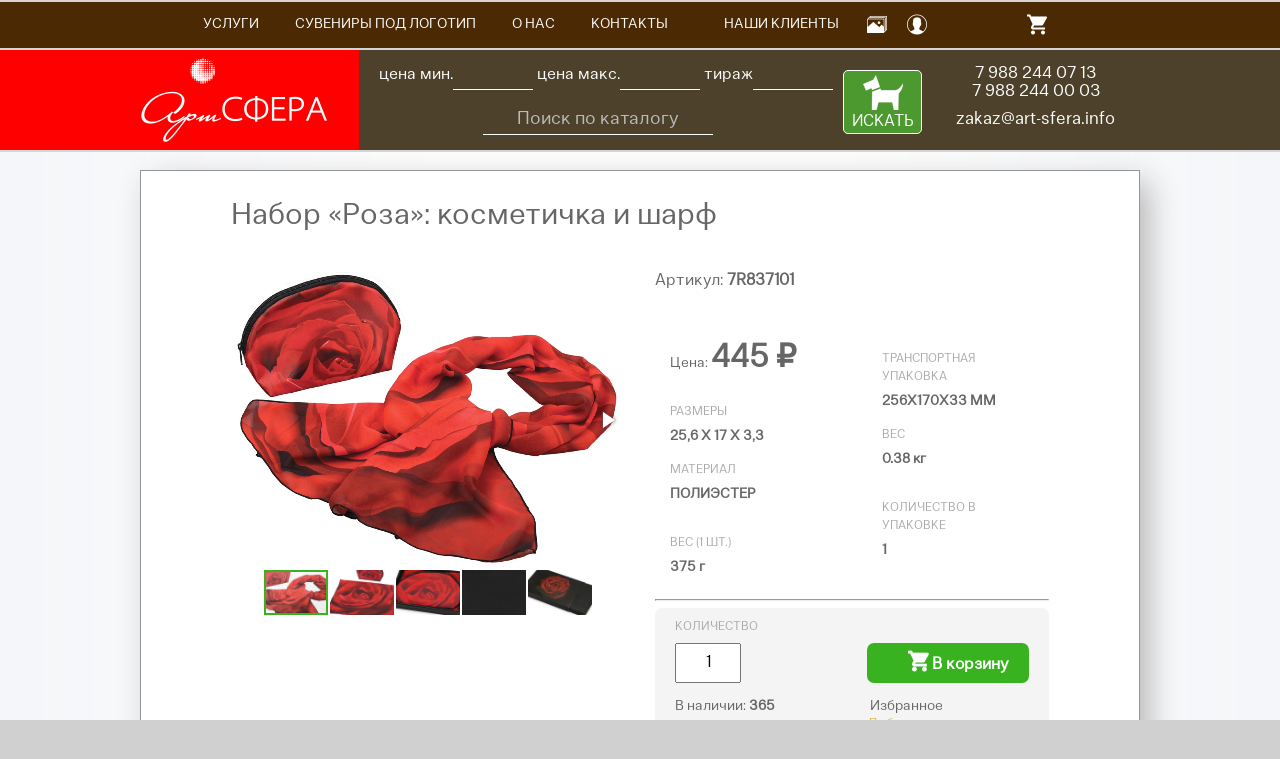

--- FILE ---
content_type: text/html; charset=UTF-8
request_url: https://art-sfera.info/suvenirnaya-produkciya/katalog7/zhenskie-aksessuari-3225/kosmetichki-3230/nabor-roza-kosmetichka-i-sharf/
body_size: 9268
content:
<!DOCTYPE html>
<html lang="ru" prefix="og: http://ogp.me/ns#">
<head>
    <link rel="preload" href="/assets/templates/site/styles/fonts/ClinicaPro-Regular.woff" as="font" type="font/woff2" crossorigin>
<!--link rel="preload" href="https://maxcdn.bootstrapcdn.com/font-awesome/4.7.0/fonts/fontawesome-webfont.woff2?v=4.7.0" as="font" type="font/woff2" crossorigin-->
<link rel="preload" href="/assets/templates/site/styles/flaticons/Flaticon.woff" as="font" type="font/woff2" crossorigin>
<link rel="preload" href="/assets/templates/site/scripts/flexslider/fonts/flexslider-icon.woff" as="font" type="font/woff2" crossorigin>
<title>Набор «Роза»: косметичка и шарф 7R837101 артикул</title>
<base href="https://art-sfera.info/" />
<link rel="canonical" href="https://art-sfera.info/suvenirnaya-produkciya/katalog7/zhenskie-aksessuari-3225/kosmetichki-3230/nabor-roza-kosmetichka-i-sharf/" />

<meta name="description" content="Рекламное агентство АРТ СФЕРА предлагает купить Набор «Роза»: косметичка и шарф 7R837101 под нанесение логотипа. Доставим заказ по Краснодару бесплатно. Доставка по Краснодарскому краю - транспортными компаниями.">


<meta http-equiv="Content-Language" content="ru" />
<meta http-equiv="Content-Type" content="text/html; charset=utf-8" />

<meta property="og:url" content="https://art-sfera.info/suvenirnaya-produkciya/katalog7/zhenskie-aksessuari-3225/kosmetichki-3230/nabor-roza-kosmetichka-i-sharf/">
<meta property="og:type" content="website">
<meta property="og:title" content="Набор «Роза»: косметичка и шарф">
<meta property="og:image" content="https://art-sfera.info//assets/images/products/77230/4298657c429b1d34.jpg">
<meta property="og:description" content="">
<meta property="og:site_name" content="АРТ СФЕРА">
<meta property="og:locale" content="ru_RU">

<meta name="twitter:card" content="summary">
<meta name="twitter:site" content="">
<meta name="twitter:title" content="Набор «Роза»: косметичка и шарф">
<meta name="twitter:description" content="">
<meta name="twitter:image" content="https://art-sfera.info//assets/images/products/77230/4298657c429b1d34.jpg">


<link rel="apple-touch-icon" sizes="180x180" href="/favicon/apple-touch-icon.png">
<link rel="icon" type="image/png" sizes="32x32" href="/favicon/favicon-32x32.png">
<link rel="icon" type="image/png" sizes="16x16" href="/favicon/favicon-16x16.png">
<link rel="manifest" href="/favicon/site.webmanifest">
<link rel="mask-icon" href="/favicon/safari-pinned-tab.svg" color="#ff0000">
<meta name="msapplication-TileColor" content="#ff0000">
<meta name="theme-color" content="#ffffff">



<meta name="robots" content="noyaca" />
<meta http-equiv="imagetoolbar" content="no" />
<meta name="yandex-verification" content="5acd699604ad3aa0" />
<meta name="google-site-verification" content="LSCL3QgTiyI78E-SZHKK6r_pL2gpmPCG0LUc_Urwk9k" />
<meta name="viewport" content="width=device-width, initial-scale=1">


    <link rel="stylesheet" href="assets/minifyx/css/styles_p86a8717191.css" type="text/css"/>
    <script src="assets/minifyx/js/scripts_pe5298b4c27.js"></script>
    

<link rel="stylesheet" href="/assets/templates/site/styles/layout.css?v=3" type="text/css" />
<link rel="stylesheet" href="/assets/templates/site/styles/flaticons/flaticon.css" type="text/css" />
<!--
<link rel="stylesheet" href="/assets/templates/site/styles/office.css?v=1.1" type="text/css" />
<link rel="stylesheet" href="/assets/templates/site/styles/flaticons/flaticon.css" type="text/css" />

<script type="text/javascript" src="/assets/templates/site/scripts/jquery.min.js"></script>
<script type="text/javascript" src="/assets/templates/site/scripts/jquery.maskedinput.min.js"></script>

<link rel="stylesheet" href="/assets/templates/site/scripts/flexslider/flexslider.css">
    <script type="text/javascript" src="/assets/templates/site/scripts/flexslider/jquery.flexslider-min.js"></script>
    <script type="text/javascript" src="/assets/templates/site/scripts/bootstrap.min.js"></script>
<script type="text/javascript" src="/assets/templates/site/scripts/office.js?v=0.3"></script>
-->
<!--link href="https://maxcdn.bootstrapcdn.com/font-awesome/4.7.0/css/font-awesome.min.css?display=swap" rel="stylesheet" integrity="sha384-wvfXpqpZZVQGK6TAh5PVlGOfQNHSoD2xbE+QkPxCAFlNEevoEH3Sl0sibVcOQVnN" crossorigin="anonymous"-->

    <link rel="stylesheet" href="/assets/templates/site/styles/grid12.css" type="text/css" />
<link rel="stylesheet" href="/assets/components/minishop2/css/web/default.css?v=8124027e82" type="text/css" />
<link rel="stylesheet" href="/assets/components/minishop2/css/web/lib/jquery.jgrowl.min.css" type="text/css" />
<script>miniShop2Config = {"close_all_message":"\u0437\u0430\u043a\u0440\u044b\u0442\u044c \u0432\u0441\u0435","cssUrl":"\/assets\/components\/minishop2\/css\/web\/","jsUrl":"\/assets\/components\/minishop2\/js\/web\/","actionUrl":"\/assets\/components\/minishop2\/action.php","ctx":"web","price_format":[3,"."," "],"price_format_no_zeros":true,"weight_format":[3,"."," "],"weight_format_no_zeros":true};</script>
<link rel="stylesheet" href="/assets/components/comparison/css/default.css" type="text/css" />
<link rel="stylesheet" href="/assets/components/msfavorites/css/default.min.css?v=84dd3f88" type="text/css" />
<script type="text/javascript">msFavoritesConfig={"actionUrl":"\/assets\/components\/msfavorites\/action.php","ctx":"web","version":"2.1.13-beta","options":null};</script>
<link rel="stylesheet" href="/assets/components/quickview/vendor/bootstrap-modal/css/bootstrap-modal.css" type="text/css" />
<link rel="stylesheet" href="/assets/components/quickview/vendor/bootstrap-dialog/css/bootstrap-dialog.min.css" type="text/css" />
<link rel="stylesheet" href="/assets/components/quickview/css/default.min.css?v=43e3e3ef" type="text/css" />
<script type="text/javascript">QuickViewConfig={"actionUrl":"\/assets\/components\/quickview\/action.php","ctx":"web","version":"2.2.2-beta"};</script>
</head>
<body id="top" class="itemd">
    <div class="wrapper header clearfix">
    <div class="header-inner">
        <div class="logo">
            <a href="https://art-sfera.info/"><img title="Рекламное агентство АРТ СФЕРА" src="/assets/templates/site/images/alogo.png" alt="Рекламное агентство АРТ-СФЕРА" /></a>
        </div>
        <div class="contacts hmw">
            <div class="header-right-c">
                <div class="row">
                    <div class="col-xs-9">
                        <form action="/poisk-po-katalogu/" method="get" class="fstyle">
                            <div class="hfil clearfix">
                                <label for="price_min">цена мин.</label><input type="text" name="price_min" value="" id="price_min">
                                <label for="price_max">цена макс.</label><input type="text" name="price_max" value="" id="price_max">
                                <label for="tiraj">тираж</label><input type="text" name="tiraj" value="" id="tiraj">
                            </div>
                            <div class="search-form">                    
                                <input type="text" name="query" value="" placeholder="Поиск по каталогу" autocomplete="off">
                                <div class="live-search"></div>
                            </div>
                            <div class="seachb"><button type="submit">ИСКАТЬ</button></div>
                        </form>
                    </div>
                    <div class="catalog_contacts pull-right">
                        <div class="text-center">
                            <div class="phonec"><a href="tel:7 988 244 07 13">7 988 244 07 13</a><br><a href="tel:7 988 244 00 03">7 988 244 00 03</a></div>
                            <div class="emailc"><a href="mailto:zakaz@art-sfera.info">zakaz@art-sfera.info</a></div>
                        </div>
                    </div>
                </div>
            </div>
        </div>
        <div class="clear"></div>
    </div>
</div>
    <div class="wrapper col2">
    <div id="topbar">
        <div class="mob-menu">
            <span></span>
            <span></span>
            <span></span>
        </div>
        <div id="topnav" style="width:910px;">
            <ul>
                <li class="first"><a href="/reklamnye-uslugi/" title="Услуги">Услуги</a></li><li class=""><a href="/suvenirnaya-produkciya/catalog/" title="Сувениры под логотип">Сувениры под логотип</a></li><li class=""><a href="/kompaniya/" title="О НАС">О НАС</a></li><li class=""><a href="/kontaktyi/" title="Контакты">Контакты</a></li><li class=" icon"><a href="/biznes-bloknot-casual-115-160-mm-oranzhevyj-tverdaya-oblozhka-rezinka-7-mm-blok-kletka725728-5r2120206/" title="Бизнес-блокнот "Casual", 115 ? 160 мм,  оранжевый, твердая обложка, резинка 7 мм, блок-клетка"><i class="fi fa ab899851-001c-11e3-960d-18a9053c0de9"></i></a></li><li class=""><a href="/klientyi/" title="Наши Клиенты">Наши Клиенты</a></li><li class=" icon"><a href="/foto-rabot/" title="Фото некоторых исполненных проектов"><i class="fi fa flaticon-gallery"></i></a></li><li class=" icon"><a href="/lichnyi-kabinet/" title="Личный кабинет"><i class="fi fa flaticon-profile"></i></a></li><li class=" icon"><a href="/izbrannoe/" title="Избранное"><i class="fi fa fa-heart"></i><strong class="msfavorites-total" data-data-list="default">0</strong></a></li><li class=" icon"><a href="/bokaly-dlya-shampanskogo-asti-2sht-d7sm-n285sm-steklo-poserebrennyj-metall-lakovoe-pokryt11001103-5r21301/" title="Бокалы для шампанского "Asti" (2шт), D=7см, Н=28,5см, стекло, посеребренный металл, лаковое покрыт"><i class="fi fa e50c38d8-0572-11e3-960d-18a9053c0de9"></i></a></li><li class=" icon"><a href="/termokruzhka-dorozhnaya-s-kryshkoj-xit-450-ml-krasnyj-metall-lazernaya-gravirovka90059008-5r350808/" title="Термокружка дорожная с крышкой "Хит", 450 мл, красный, металл, лазерная гравировка"><i class="fi fa 077a524d-a0ec-11e2-914d-18a9053c0de9"></i></a></li><li class="last icon"><a href="/usb-flash-karta-clip-16gbbelaya38x12x05smplastik1107511077-5r19304-16gb01/" title="USB flash-карта "Clip" (16Гб),белая,3,8х1,2х0,5см,пластик"><i class="fi fa f12c62b3-0d3b-11e2-a985-18a9053c0de9"></i></a></li>
                <li class="icon">
    <div id="msMiniCart" class="">
        
        <div class="empty manager"><a href="/korzina/"><i class="fi flaticon-shopping-cart"></i></a></div>
        <div class="not_empty">
            <a href="/korzina/"><i class="fi fa flaticon-shopping-cart"></i></a>
            <strong class="ms2_total_count"></strong>
        </div>
    </div>
</li>
            </ul>
        </div>
        <br class="clear" />
    </div>
</div>
<div class="colpad"></div>
<a class="msfavorites" data-data-id="0" data-click data-data-list="default" style="display:none;"></a>
    <div class="wrapper col4">  
        <div class="container">
            <div id="content">
                
                <div class="product" id="msProduct">
                    <h1>Набор «Роза»: косметичка и шарф</h1>
                    <div class="row">
                        <div class="col-xs-6">
                            
                            <div id="msGallery">
            <div class="fotosave"><a href="#" class="ftdownload pull-right" target="_blank" title="Скачать изображение"><i class="fa fa-2x fa-download"></i></a></div>
        <div class="fotorama"
             data-nav="thumbs"
             data-thumbheight="45"
             data-allowfullscreen="true"
             data-swipe="true"
             data-click="false"
             data-autoplay="false">
                            <a href="/assets/images/products/77230/4298657c429b1d34.jpg" target="_blank">
                    <img src="/assets/images/products/77230/small/4298657c429b1d34.jpg" alt="" title="">
                </a>
                            <a href="/assets/images/products/77230/dffbae270a25aeb5.jpg" target="_blank">
                    <img src="/assets/images/products/77230/small/dffbae270a25aeb5.jpg" alt="" title="">
                </a>
                            <a href="/assets/images/products/77230/2bc5ea54098bbaf1.jpg" target="_blank">
                    <img src="/assets/images/products/77230/small/2bc5ea54098bbaf1.jpg" alt="" title="">
                </a>
                            <a href="/assets/images/products/77230/f3765d2db2e7de43.jpg" target="_blank">
                    <img src="/assets/images/products/77230/small/f3765d2db2e7de43.jpg" alt="" title="">
                </a>
                            <a href="/assets/images/products/77230/cb1b77cf1ed977de.jpg" target="_blank">
                    <img src="/assets/images/products/77230/small/cb1b77cf1ed977de.jpg" alt="" title="">
                </a>
                    </div>
    </div>
                        </div>
                        <div class="col-xs-6">
                            <form class="form-horizontal ms2_form" method="post">
                                <input type="hidden" name="id" value="77230"/>
                                <div class="row">
                                    <div class="col-xs-6">
                                        <div class="form-group article">
                                            <label class="control-label">Артикул: <strong>7R837101</strong></label>
                                        </div>
                                        <div class="form-group price-row pt-60">
                                            <div class="col-xs-12 pb-30">
                                                Цена:
                                                <span class="price">
                                                    <span class="size_price">445</span> ₽
                                                </span>
                                            </div>
                                        </div>
                                        <div class="product-chars col-xs-12">
                                                <label>Размеры</label>
    <div class="val">            25,6 х 17 х 3,3                    </div>

                                        </div>
                                        <div class="product-chars col-xs-12">
                                                <label>Материал</label>
    <div class="val">
                    полиэстер                    </div>

                                        </div>
                                        <div class="product-chars col-xs-12">
                                            
                                        </div>
                                        <div class="product-chars col-xs-12">
                                                <label>Вес (1 шт.)</label>
    <div class="val">            375                <small>г</small>    </div>

                                        </div>
                                    </div>
                                    <div class="col-xs-6">
                                        <div class="form-group brand">
                                            &nbsp;
                                        </div>
                                        <div class="product-chars col-xs-12 pt-60">
                                                <label>Транспортная упаковка</label>
    <div class="val">
                    256x170x33 мм                    </div>

                                        </div>
                                        <div class="product-chars col-xs-12">
                                                <label>Вес</label>
    <div class="val">
                    0.38                <small>кг</small>    </div>

                                        </div>
                                        <div class="product-chars col-xs-12">
                                            
                                        </div>
                                        <div class="product-chars col-xs-12">
                                                <label>Количество в упаковке</label>
    <div class="val">
                    1                    </div>

                                        </div>
                                    </div>
                                </div>
                                <hr>
                                <div class="orderline">
                                    <div class="row">
                                                
                                        <div class="col-xs-3">
                                            <div class="product-chars">
                                                <label>Количество</label>
                                                <div class="val">
                                                    <input type="text" name="count" id="product_price" class="form-control" value="1" placeholder="1" />
                                                </div>
                                            </div>
                                        </div>
                                        <div class="col-xs-6 pull-right">
                                            <div class="product-chars">
                                                <label>&nbsp;</label>
                                                <div class="val">
                                                    <button type="submit" class="btn btn-default" name="ms2_action" value="cart/add">
                                                        <i class="fi flaticon-shopping-cart"></i> В корзину
                                                    </button>
                                                </div>
                                            </div>
                                        </div>
                                    </div>
                                    <div class="row">
                                        <div class="col-xs-6 inv">В наличии: <span class="size_count">365</span></div>
                                        <div class="col-xs-6">
                                            <a class="msfavorites" data-click data-data-id="77230" data-data-list="default"><i class="fa fa-heart"></i> Избранное</a>
                                            <div class="comparison comparison-default" data-id="77230" data-list="default">
	<a href="#" class="comparison-add comparison-link" data-text="Обновляю список...">Добавить к сравнению</a>
	<a href="#" class="comparison-remove comparison-link" data-text="Обновляю список...">Убрать из сравнения</a>
	<a href="#" class="comparison-go">Сравнить</a>
	<span class="comparison-total">0</span>
</div>
                                        </div>
                                    </div>
                                </div>
                                <div class="product-chars prints col-xs-12 pt-30">
                                            <label>Виды нанесения логотипа</label>
        <div class="val">
                                                <div class="val-in">Термотрансфер</div>                                    <div class="val-in">Шильд спектрум</div>                                    </div>

                                </div>
                            </form>
                        </div>
                    </div>
                    
                    <div class="product-content pt-60">
                        Изысканный подарочный набор для стильной женщины. Косметичка и шарф с цветочным принтом, выполненные в едином стиле, станут отличным дополнением к образу. Настоящий вкус проявляется в деталях.
                    </div>
                </div>
            </div>
        </div>
    </div>
    <div class="wrapper">
    <div class="related-wrap">
        <h3 class="looked-title">Похожие товары</h3>
        <div class="catalog_inner">
            <div class="related_items_slider">
                <ul class="slides">
                    <li class="ms2_product item">
    <div class="product_item clearfix">
                <div class="cimg">
            <a href="suvenirnaya-produkciya/katalog7/zhenskie-aksessuari-3225/kosmetichki-3230/kosmetichka-iz-ehko-kozhi-enio-temno-sinij/" target="_blank">                <img src="/assets/images/products/152271/small/7516f30f52726946.jpg" alt="Косметичка из эко-кожи "Enio", темно-синий" title="Косметичка из эко-кожи "Enio", темно-синий" width="190px" height="190px"/>
                        </a>
        </div>
        <div class="cdata">
            <form method="post" class="ms2_form">
                <div class="col-xs-12 item_name"><a href="/suvenirnaya-produkciya/katalog7/zhenskie-aksessuari-3225/kosmetichki-3230/kosmetichka-iz-ehko-kozhi-enio-temno-sinij/">Косметичка из эко-кожи "Enio", темно-синий</a></div>
                <div class="col-xs-5">
                    <span class="price">
                        586.94 ₽.
                    </span>
                    <div class="quantity">                        2268 шт.
</div>
                </div>
                <div class="col-xs-7">
                    <button type="submit" class="btn btn-default" name="ms2_action" value="cart/add">
                        <i class="fi flaticon-shopping-cart"></i> В корзину
                    </button>
                    <input type="hidden" name="id" value="152271">
                    <input type="hidden" name="count" value="1">
                    <input type="hidden" name="options" value="[]">
                </div>
            </form>
        </div>
    </div>
</li>
<li class="ms2_product item">
    <div class="product_item clearfix">
                <div class="cimg">
            <a href="suvenirnaya-produkciya/katalog7/zhenskie-aksessuari-3225/kosmetichki-3230/eko-kosmetichka-sierra-bezhevyj/" target="_blank">                <img src="/assets/images/products/160167/small/668efce109145790.jpg" alt="Эко-косметичка SIERRA, бежевый" title="Эко-косметичка SIERRA, бежевый" width="190px" height="190px"/>
                        </a>
        </div>
        <div class="cdata">
            <form method="post" class="ms2_form">
                <div class="col-xs-12 item_name"><a href="/suvenirnaya-produkciya/katalog7/zhenskie-aksessuari-3225/kosmetichki-3230/eko-kosmetichka-sierra-bezhevyj/">Эко-косметичка SIERRA, бежевый</a></div>
                <div class="col-xs-5">
                    <span class="price">
                        314.16 ₽.
                    </span>
                    <div class="quantity">                        37 шт.
</div>
                </div>
                <div class="col-xs-7">
                    <button type="submit" class="btn btn-default" name="ms2_action" value="cart/add">
                        <i class="fi flaticon-shopping-cart"></i> В корзину
                    </button>
                    <input type="hidden" name="id" value="160167">
                    <input type="hidden" name="count" value="1">
                    <input type="hidden" name="options" value="[]">
                </div>
            </form>
        </div>
    </div>
</li>
<li class="ms2_product item">
    <div class="product_item clearfix">
                <div class="cimg">
            <a href="suvenirnaya-produkciya/katalog7/zhenskie-aksessuari-3225/kosmetichki-3230/kosmetichka-zajczy.-varvara/" target="_blank">                <img src="/assets/images/products/145539/small/d96ab314b7c5835c.jpg" alt="Косметичка «Зайцы». Varvara" title="Косметичка «Зайцы». Varvara" width="190px" height="190px"/>
                        </a>
        </div>
        <div class="cdata">
            <form method="post" class="ms2_form">
                <div class="col-xs-12 item_name"><a href="/suvenirnaya-produkciya/katalog7/zhenskie-aksessuari-3225/kosmetichki-3230/kosmetichka-zajczy.-varvara/">Косметичка «Зайцы». Varvara</a></div>
                <div class="col-xs-5">
                    <span class="price">
                        4 765.63 ₽.
                    </span>
                    <div class="quantity">                        4 шт.
</div>
                </div>
                <div class="col-xs-7">
                    <button type="submit" class="btn btn-default" name="ms2_action" value="cart/add">
                        <i class="fi flaticon-shopping-cart"></i> В корзину
                    </button>
                    <input type="hidden" name="id" value="145539">
                    <input type="hidden" name="count" value="1">
                    <input type="hidden" name="options" value="[]">
                </div>
            </form>
        </div>
    </div>
</li>
<li class="ms2_product item">
    <div class="product_item clearfix">
                <div class="cimg">
            <a href="suvenirnaya-produkciya/katalog7/zhenskie-aksessuari-3225/kosmetichki-3230/kosmetichka-iz-rpet-fetra-s-ruchkoj-felt-seryj-s-krasnym/" target="_blank">                <img src="/assets/images/products/159028/small/a5f7c299929512cd.jpg" alt="Косметичка из РПЕТ фетра с ручкой "Felt", серый с красным" title="Косметичка из РПЕТ фетра с ручкой "Felt", серый с красным" width="190px" height="190px"/>
                        </a>
        </div>
        <div class="cdata">
            <form method="post" class="ms2_form">
                <div class="col-xs-12 item_name"><a href="/suvenirnaya-produkciya/katalog7/zhenskie-aksessuari-3225/kosmetichki-3230/kosmetichka-iz-rpet-fetra-s-ruchkoj-felt-seryj-s-krasnym/">Косметичка из РПЕТ фетра с ручкой "Felt", серый с красным</a></div>
                <div class="col-xs-5">
                    <span class="price">
                        673.66 ₽.
                    </span>
                    <div class="quantity">                        1639 шт.
</div>
                </div>
                <div class="col-xs-7">
                    <button type="submit" class="btn btn-default" name="ms2_action" value="cart/add">
                        <i class="fi flaticon-shopping-cart"></i> В корзину
                    </button>
                    <input type="hidden" name="id" value="159028">
                    <input type="hidden" name="count" value="1">
                    <input type="hidden" name="options" value="[]">
                </div>
            </form>
        </div>
    </div>
</li>
<li class="ms2_product item">
    <div class="product_item clearfix">
                <div class="cimg">
            <a href="suvenirnaya-produkciya/katalog7/zhenskie-aksessuari-3225/kosmetichki-3230/nabor-czvety-kosmetichka-i-sharf/" target="_blank">                <img src="/assets/images/products/77232/small/636357abcf579100.jpg" alt="Набор «Цветы»: косметичка и шарф" title="Набор «Цветы»: косметичка и шарф" width="190px" height="190px"/>
                        </a>
        </div>
        <div class="cdata">
            <form method="post" class="ms2_form">
                <div class="col-xs-12 item_name"><a href="/suvenirnaya-produkciya/katalog7/zhenskie-aksessuari-3225/kosmetichki-3230/nabor-czvety-kosmetichka-i-sharf/">Набор «Цветы»: косметичка и шарф</a></div>
                <div class="col-xs-5">
                    <span class="price">
                        682 ₽.
                    </span>
                    <div class="quantity">                        147 шт.
</div>
                </div>
                <div class="col-xs-7">
                    <button type="submit" class="btn btn-default" name="ms2_action" value="cart/add">
                        <i class="fi flaticon-shopping-cart"></i> В корзину
                    </button>
                    <input type="hidden" name="id" value="77232">
                    <input type="hidden" name="count" value="1">
                    <input type="hidden" name="options" value="[]">
                </div>
            </form>
        </div>
    </div>
</li>
<li class="ms2_product item">
    <div class="product_item clearfix">
                <div class="cimg">
            <a href="suvenirnaya-produkciya/katalog7/zhenskie-aksessuari-3225/kosmetichki-3230/margot.-kosmetichka-dlya-lichnoj-gigieny-belyj/" target="_blank">                <img src="/assets/images/products/160879/small/0d7b17060b22ef53.jpg" alt="MARGOT. Косметичка для личной гигиены, белый" title="MARGOT. Косметичка для личной гигиены, белый" width="190px" height="190px"/>
                        </a>
        </div>
        <div class="cdata">
            <form method="post" class="ms2_form">
                <div class="col-xs-12 item_name"><a href="/suvenirnaya-produkciya/katalog7/zhenskie-aksessuari-3225/kosmetichki-3230/margot.-kosmetichka-dlya-lichnoj-gigieny-belyj/">MARGOT. Косметичка для личной гигиены, белый</a></div>
                <div class="col-xs-5">
                    <span class="price">
                        254 ₽.
                    </span>
                    <div class="quantity">                        1 шт.
</div>
                </div>
                <div class="col-xs-7">
                    <button type="submit" class="btn btn-default" name="ms2_action" value="cart/add">
                        <i class="fi flaticon-shopping-cart"></i> В корзину
                    </button>
                    <input type="hidden" name="id" value="160879">
                    <input type="hidden" name="count" value="1">
                    <input type="hidden" name="options" value="[]">
                </div>
            </form>
        </div>
    </div>
</li>
<li class="ms2_product item">
    <div class="product_item clearfix">
                <div class="cimg">
            <a href="suvenirnaya-produkciya/katalog7/dlya-puteshestvii-3140/aksessuari-dlya-puteshestvii-3158/nesesseri-3161/kosmetichka-transit-belyj/" target="_blank">                <img src="/assets/images/products/139638/small/c5e3d4ed1f39213b.jpg" alt="Косметичка "Transit", белый" title="Косметичка "Transit", белый" width="190px" height="190px"/>
                        </a>
        </div>
        <div class="cdata">
            <form method="post" class="ms2_form">
                <div class="col-xs-12 item_name"><a href="/suvenirnaya-produkciya/katalog7/dlya-puteshestvii-3140/aksessuari-dlya-puteshestvii-3158/nesesseri-3161/kosmetichka-transit-belyj/">Косметичка "Transit", белый</a></div>
                <div class="col-xs-5">
                    <span class="price">
                        556.86 ₽.
                    </span>
                    <div class="quantity">                        3775 шт.
</div>
                </div>
                <div class="col-xs-7">
                    <button type="submit" class="btn btn-default" name="ms2_action" value="cart/add">
                        <i class="fi flaticon-shopping-cart"></i> В корзину
                    </button>
                    <input type="hidden" name="id" value="139638">
                    <input type="hidden" name="count" value="1">
                    <input type="hidden" name="options" value="[]">
                </div>
            </form>
        </div>
    </div>
</li>
<li class="ms2_product item">
    <div class="product_item clearfix">
                <div class="cimg">
            <a href="suvenirnaya-produkciya/katalog7/zhenskie-aksessuari-3225/kosmetichki-3230/kosmetichkadvuxczvetnaya-triviumseryjchernyj/" target="_blank">                <img src="/assets/images/products/114188/small/9420473f394a1d80.jpg" alt="Косметичка двухцветная Trivium, серый/черный" title="Косметичка двухцветная Trivium, серый/черный" width="190px" height="190px"/>
                        </a>
        </div>
        <div class="cdata">
            <form method="post" class="ms2_form">
                <div class="col-xs-12 item_name"><a href="/suvenirnaya-produkciya/katalog7/zhenskie-aksessuari-3225/kosmetichki-3230/kosmetichkadvuxczvetnaya-triviumseryjchernyj/">Косметичка двухцветная Trivium, серый/черный</a></div>
                <div class="col-xs-5">
                    <span class="price">
                        286 ₽.
                    </span>
                    <div class="quantity">                        2001 шт.
</div>
                </div>
                <div class="col-xs-7">
                    <button type="submit" class="btn btn-default" name="ms2_action" value="cart/add">
                        <i class="fi flaticon-shopping-cart"></i> В корзину
                    </button>
                    <input type="hidden" name="id" value="114188">
                    <input type="hidden" name="count" value="1">
                    <input type="hidden" name="options" value="[]">
                </div>
            </form>
        </div>
    </div>
</li>
<li class="ms2_product item">
    <div class="product_item clearfix">
                <div class="cimg">
            <a href="suvenirnaya-produkciya/katalog7/zhenskie-aksessuari-3225/kosmetichki-3230/kosmetichka-iz-poliehstera-300d-s-podkladkoj-amalia-bezhevyj/" target="_blank">                <img src="/assets/images/products/159026/small/80fdeb15baf4ee78.jpg" alt="Косметичка из полиэстера 300D с подкладкой "Amalia", бежевый" title="Косметичка из полиэстера 300D с подкладкой "Amalia", бежевый" width="190px" height="190px"/>
                        </a>
        </div>
        <div class="cdata">
            <form method="post" class="ms2_form">
                <div class="col-xs-12 item_name"><a href="/suvenirnaya-produkciya/katalog7/zhenskie-aksessuari-3225/kosmetichki-3230/kosmetichka-iz-poliehstera-300d-s-podkladkoj-amalia-bezhevyj/">Косметичка из полиэстера 300D с подкладкой "Amalia", бежевый</a></div>
                <div class="col-xs-5">
                    <span class="price">
                        250 ₽.
                    </span>
                    <div class="quantity">                        1691 шт.
</div>
                </div>
                <div class="col-xs-7">
                    <button type="submit" class="btn btn-default" name="ms2_action" value="cart/add">
                        <i class="fi flaticon-shopping-cart"></i> В корзину
                    </button>
                    <input type="hidden" name="id" value="159026">
                    <input type="hidden" name="count" value="1">
                    <input type="hidden" name="options" value="[]">
                </div>
            </form>
        </div>
    </div>
</li>
<li class="ms2_product item">
    <div class="product_item clearfix">
                <div class="cimg">
            <a href="suvenirnaya-produkciya/katalog7/zhenskie-aksessuari-3225/kosmetichki-3230/kosmetichkadvuxczvetnaya-triviumseryjbordovyj/" target="_blank">                <img src="/assets/images/products/131459/small/e0032bbe0f725e85.jpg" alt="Косметичка двухцветная Trivium, серый/бордовый" title="Косметичка двухцветная Trivium, серый/бордовый" width="190px" height="190px"/>
                        </a>
        </div>
        <div class="cdata">
            <form method="post" class="ms2_form">
                <div class="col-xs-12 item_name"><a href="/suvenirnaya-produkciya/katalog7/zhenskie-aksessuari-3225/kosmetichki-3230/kosmetichkadvuxczvetnaya-triviumseryjbordovyj/">Косметичка двухцветная Trivium, серый/бордовый</a></div>
                <div class="col-xs-5">
                    <span class="price">
                        185 ₽.
                    </span>
                    <div class="quantity">                        1435 шт.
</div>
                </div>
                <div class="col-xs-7">
                    <button type="submit" class="btn btn-default" name="ms2_action" value="cart/add">
                        <i class="fi flaticon-shopping-cart"></i> В корзину
                    </button>
                    <input type="hidden" name="id" value="131459">
                    <input type="hidden" name="count" value="1">
                    <input type="hidden" name="options" value="[]">
                </div>
            </form>
        </div>
    </div>
</li>

                </ul>
            </div>
        </div>
        <div class="clearfix"></div>
    </div>
</div>
    
    

<div class="wrapper col5">
    <div class="footer-inner">
        <div class="footer clearfix">
            <div class="footer_block_1">
                <div class="footer_block_caption_1">Способы брендирования </div>
                <div class='footer_block_2'>
<div><a href="nanesenie-logotipa/czifrovaya-pechat/">Цифровая печать</a></div><div><a href="nanesenie-logotipa/pryamaya-pechat-na-tkani/">Прямая печать на ткани</a></div><div><a href="nanesenie-logotipa/vyazanie/">Вязание</a></div><div><a href="nanesenie-logotipa/uf-pechat/">УФ-печать</a></div><div><a href="nanesenie-logotipa/nadglazurnaya-dekol/">Надглазурная деколь</a></div><div><a href="nanesenie-logotipa/lazernaya-gravirovka/">Лазерная гравировка</a></div></div>
<div class='footer_block_2'><div><a href="nanesenie-logotipa/tisnenie/">Тиснение</a></div><div><a href="nanesenie-logotipa/shelkografiya/">Шелкография</a></div><div><a href="nanesenie-logotipa/shelkotransfer/">Шелкотрансфер</a></div><div><a href="nanesenie-logotipa/fleks/">Флекс</a></div><div><a href="nanesenie-logotipa/vyshivka/">Вышивка</a></div><div><a href="nanesenie-logotipa/tampopechat/">Тампопечать</a></div>
</div>
            </div>
            <div class="footer_block_3">
                <div class="footer_block_caption_3">Условия работы</div>
                <div><a href="usloviya-raboty/usloviya-dostavki-zakaza/">Условия доставки заказа</a></div>
<div><a href="usloviya-raboty/dogovor-reklamnogo-obsluzhivaniya/">Договор рекламного обслуживания</a></div>
<div><a href="usloviya-raboty/dogovor-na-razovuyu-rabotu/">Договор на разовую работу</a></div>
<div><a href="usloviya-raboty/dogovor-oferta/">Договор-оферта АРТ СФЕРА</a></div>
<div><a href="usloviya-raboty/vozvrat-zamena-tovara/">Возврат-замена товара</a></div>
<div><a href="usloviya-raboty/pravila-polzovaniya-lichnym-kabinetom/">Правила работы в личном кабинете ГК АРТ СФЕРА</a></div>
<div><a href="usloviya-raboty/pravila-oplaty-i-bezopasnost-platezhej-konfidenczialnost-informaczii/">Правила оплаты картой</a></div>
            </div>
            <div class="footer_block_4">
                <div class="footer_block_caption_4">Мы в сети</div>
                <div class="footer_block_2">
                    <a href="http://vk.com/public84768019" title="Группа АРТ СФЕРА ВКОНТАКТЕ" target="_blank"><i class="social flaticon-vk"></i> ВКонтакте</a>
                    <a href="https://twitter.com/ArtSferaRA" title="Твиттер АРТ СФЕРА" target="_blank"><i class="social flaticon-twitter"></i> Twitter</a>
                    <a href="https://www.facebook.com/pages/%D0%90%D0%A0%D0%A2-%D0%A1%D0%A4%D0%95%D0%A0%D0%90-%D0%A0%D0%B5%D0%BA%D0%BB%D0%B0%D0%BC%D0%BD%D0%BE%D0%B5-%D0%B0%D0%B3%D0%B5%D0%BD%D1%82%D1%81%D1%82%D0%B2%D0%BE/1522924487956856?fref=ts" title="Наша группа в Фейсбук" target="_blank"><i class="social flaticon-facebook"></i> Facebook</a>
                </div>
                <div class="footer_block_2">
                    <a href="https://www.instagram.com/art_sfera_ra/" title="Мы в Instagram" target="_blank"><i class="social flaticon-instagram"></i> Instagram</a>
                    <a href="https://www.ok.ru/profile/582890639901" title="Мы в ОДНОКЛАССНИКАХ" target="_blank"><i class="social flaticon-opera"></i> Одноклассники</a>
                    <a href="https://plus.google.com/u/2/111682812563540197116/posts" title="АРТ СФЕРА в Гугл Плюс" target="_blank"><i class="social flaticon-google-plus"></i> Google+</a>
                </div>
                <div class="address clearfix">
                    <div class="footer_block_caption_4">Адрес</div>
                    г. Краснодар, ул. Путевая 5/4<br />
т.: 8 861 244 07 13, 8 988 244-07-13
                </div>
            </div>
        </div>
    </div>
</div>  
<div class="wrapper col6">
    <!-- Yandex.Metrika counter -->
<script type="text/javascript" >
   (function(m,e,t,r,i,k,a){m[i]=m[i]||function(){(m[i].a=m[i].a||[]).push(arguments)};
   m[i].l=1*new Date();
   for (var j = 0; j < document.scripts.length; j++) {if (document.scripts[j].src === r) { return; }}
   k=e.createElement(t),a=e.getElementsByTagName(t)[0],k.async=1,k.src=r,a.parentNode.insertBefore(k,a)})
   (window, document, "script", "https://mc.yandex.ru/metrika/tag.js", "ym");

   ym(14649211, "init", {
        clickmap:true,
        trackLinks:true,
        accurateTrackBounce:true,
        webvisor:true
   });
</script>
<noscript><div><img src="https://mc.yandex.ru/watch/14649211" style="position:absolute; left:-9999px;" alt="" /></div></noscript>
<!-- /Yandex.Metrika counter -->

    <div id="copyright">
        <p class="fl_left">Copyright © 1998-2025 Агентство комплексных решений АРТ СФЕРА. телефон: 7 988 244 07 13</p>
        <br class="clear" />
        <div id="count">
             <!-- begin of Top100 code -->
<!--script id="top100Counter" type="text/javascript" src="//counter.rambler.ru/top100.jcn?2751543"></script-->
<noscript>
<a href="http://top100.rambler.ru/navi/2751543/">
<img src="//counter.rambler.ru/top100.cnt?2751543" alt="Rambler's Top100" border="0" width="88px" height="31px"/>
</a>
</noscript>
<!-- end of Top100 code -->
            <!--LiveInternet counter--><script type="text/javascript"><!--
document.write("<a href='http://www.liveinternet.ru/click' "+
"target=_blank><img src='//counter.yadro.ru/hit?t44.1;r"+
escape(document.referrer)+((typeof(screen)=="undefined")?"":
";s"+screen.width+"*"+screen.height+"*"+(screen.colorDepth?
screen.colorDepth:screen.pixelDepth))+";u"+escape(document.URL)+
";"+Math.random()+
"' alt='' title='LiveInternet' "+
"border='0' width='31' height='31'><\/a>")
//--></script>
<!--/LiveInternet-->
            <script>
  (function(i,s,o,g,r,a,m){i['GoogleAnalyticsObject']=r;i[r]=i[r]||function(){
  (i[r].q=i[r].q||[]).push(arguments)},i[r].l=1*new Date();a=s.createElement(o),
  m=s.getElementsByTagName(o)[0];a.async=1;a.src=g;m.parentNode.insertBefore(a,m)
  })(window,document,'script','//www.google-analytics.com/analytics.js','ga');

  ga('create', 'UA-28645290-1', 'auto');
  ga('send', 'pageview');
</script>
        </div>
    </div>
</div>



<div class='scrolltop'>
    <div class='scroll icon'><img src="/media/images/angle-up-solid.svg" width="20"/></div>
</div>
<script>
    
    jQuery(".scroll").click(function(){jQuery("html,body").animate({scrollTop:0},"1000");return false});</script>


    
<script src="/assets/components/sweetalert2/js/sweetalert2.all.min.js"></script>
<script src="/assets/components/sweetalert2/js/default.min.js"></script>
<script>document.addEventListener('DOMContentLoaded', function(){ SweetAlert2.initialize({"position":"top-end","timer":3000,"showConfirmButton":false,"toast":true,"width":"19rem"},{"ajaxform":true,"minishop2":true,"office":true,"msoneclick":true}) })</script>
<script src="/assets/components/sharecart/js/web/custom.sharecart.js"></script>
<script src="/assets/components/minishop2/js/web/art.js?v=8124027e82"></script>
<script src="/assets/components/minishop2/js/web/lib/jquery.jgrowl.min.js"></script>
<script src="/assets/components/minishop2/js/web/message_settings.js"></script>
	<script type="text/javascript">
		if(typeof jQuery == "undefined") {
			document.write("<script src=\"/assets/components/comparison/js/lib/jquery.min.js\" type=\"text/javascript\"><\/script>");
		}
	</script>

<script src="/assets/components/comparison/js/default.js"></script>
<script type="text/javascript">document.addEventListener("DOMContentLoaded", function(){ Comparison.add.initialize(".comparison-default", {minItems:1});});</script>
<script src="/assets/components/msfavorites/js/art.js?v=84dd3f88"></script>
<script src="/assets/components/quickview/vendor/bootstrap-modal/js/bootstrap-modal.js"></script>
<script src="/assets/components/quickview/vendor/bootstrap-dialog/js/bootstrap-dialog.min.js"></script>
<script src="/assets/components/quickview/js/default.min.js?v=43e3e3ef"></script>
</body>
</html>

--- FILE ---
content_type: text/css
request_url: https://art-sfera.info/assets/minifyx/css/styles_p86a8717191.css
body_size: 3049
content:
.office{font-family:'Conv_ClinicaPro-Regular',sans-serif}
.office .row .col-md-6{width:40%;float:left}
.office .row:after{display:table;clear:both;content:''}
.office form input[type="text"],.office form textarea,.office form input[type="password"],.office form input[type="email"]{width:90%;padding:5px 10px;font-size:16px;border:none;border-bottom:2px solid #455260;background:none;font-family:'Conv_ClinicaPro-Regular',sans-serif}
.office form input[type="text"]:focus,.office form textarea:focus,.office form input[type="password"]:focus,.office form input[type="email"]:focus{border-bottom:2px solid #649b04;outline:none}
.office form .input-error{border-bottom:2px solid #e80d0d !important;outline:none}
.office form textarea{min-height:100px}
.office label{font-size:14px}
.office .help-block{padding:0;margin:0}
.office .form-group{padding:0 0 15px 0}
.office button{border:1px solid #fff;background:#fe9900;padding:5px 30px !important;color:#fff;font-size:18px !important;border-radius:0 !important;font-weight:normal !important}
.office .office-auth-register-wrapper{float:right !important;background:none;border:0;box-shadow:none;-webkit-box-shadow:none}
.office .regtype{font-size:16px}
.office .regtype input{margin-left:15px}
.office .form-group{position:relative}
.office .form-group .red{position:absolute;top:6px;left:-15px;font-size:22px;color:darkred}
.office .iorg{display:none}
.islogin .flaticon-profile{color:#649b04}
.islogin .ic61.active a{background:none !important}.account-actions{float:right}
.account-actions .acbutton{float:left;margin-left:30px;font-size:20px}
.pull-left{float:left}
.acl1{width:680px;float:left;display:block}
.acbutton{font-size:16px;margin-top:5px}
.acbutton a{color:#080806}
#office-profile-form .form-group{padding-bottom:30px}
#office-profile-form .help-block.message{color:#e31e25}.wrapper .acl1 h1{font-size:24px;color:#1b1b19}
.wrapper .acl1 h1 span{color:#F90}
.wrapper .acl1 h1{margin-bottom:30px}
.wrapper .acl1 h3{font-size:18px;font-weight:bold}
.wrapper .acl1 h4{font-size:15px;font-weight:bold;margin-bottom:0}
.wrapper .acl1 h1,.wrapper .acl1 h2,.wrapper .acl1 h3,.wrapper .acl1 h4{color:#080806}
.w100{width:100%}.acl1 ul{padding:0;margin:0 0 20px 0}
.acl1 li{list-style:none;margin:12px 0;padding:0;font-size:16px}
.acl1 li a{color:#666;text-decoration:none}
.acl1 li a:hover{color:#f90;text-decoration:none}
.lcolor{color:#f90}
.wrapper .acl1 .manager{font-size:16px}.acl1 .smlink{font-size:11px}
.acl1 .biglink{font-size:16px}
.acl1 .bglink{display:block;color:#fff;padding:3px;text-transform:uppercase;background:#f90;width:100px;margin-top:5px;border:1px solid #fff;text-align:center}
.acl1 .bglink:hover{text-decoration:none}
.pt-5{padding-top:5px !important}
.pt-10{padding-top:10px !important}
.pt-15{padding-top:15px !important}
.pt-60{padding-top:60px !important}.acl1 .lastorder{border:0}
.acl1 .lastorder td{width:50%;border:0;font-size:16px}.profileform{width:60%;margin-left:20%;padding-top:40px}
.lkdata .flexslider{margin-bottom:10px}
.itemd #content{background:#fff;padding:10px 30px;border:1px solid #959595;-webkit-box-shadow:10px 10px 30px -2px rgba(179,179,179,1);-moz-box-shadow:10px 10px 30px -2px rgba(179,179,179,1);box-shadow:10px 10px 30px -2px rgba(179,179,179,1)}
.catalog .bgw{border:1px solid #959595;-webkit-box-shadow:10px 10px 30px -2px rgba(179,179,179,1);-moz-box-shadow:10px 10px 30px -2px rgba(179,179,179,1);box-shadow:10px 10px 30px -2px rgba(179,179,179,1)}
label.delivery{white-space:nowrap}.ac2{width:680px;float:left;display:block}
.ac2 .ac_block{margin-bottom:30px}
.ac_block{margin-left:15px;border:1px solid #959595;background:#fff;-webkit-box-shadow:10px 10px 30px -2px rgba(179,179,179,1);-moz-box-shadow:10px 10px 30px -2px rgba(179,179,179,1);box-shadow:10px 10px 30px -2px rgba(179,179,179,1)}
.ac_block .ac_header{font-size:13px;font-weight:bold;color:#131313;border-bottom:1px solid #e9e8f0;padding:10px 15px}
.ac_block .ac_header i{color:#0d3b79;font-weight:bold;font-size:16px;margin-right:5px}
.rangStars{display:inline-block;margin-left:15px}
.ac_block .ac_header .rangStars i{color:#ff9f1e}
.ac_block .ac_header .rangStars i.fa-star-ggray{color:#d5d5d5}
.rangDate{color:#3c3c3c;font-weight:bold;font-size:11px}
.rangSumm{font-weight:bold;margin-left:10px;color:#1f9911}
.rangSt{color:#3c3c3c;font-weight:bold;font-size:11px}
.rangStSumm{font-weight:bold;margin-left:5px;color:#1586d5}
.ac_block .ac_content{padding:10px 15px}
.ac_block .ac_content .row{margin-bottom:10px}
.ac_block .ac_buttons{padding:10px 15px 0 15px}
.gbut{padding:7px 8px;color:#fff;font-size:10px;font-weight:bold;text-transform:uppercase;text-align:center;background:#aab1b9;border:1px solid #a1a8b2;border-radius:3px;margin-right:8px;letter-spacing:0.75px}
.gbut:hover{background:#455260;color:#fff;text-decoration:none}
.acv{color:#3c3c3c;font-weight:bold}
.bl,.bl a{color:#3c3c3c}
.ac_block .f12{font-size:12px}
.ac_block .lastorder{font-weight:bold}
.warning{color:#d70214}
.ac_block .ordernum{color:#1e457e;font-weight:bold}
.ac_block .orderdate{color:#8c8c8c}
.ac_block .ordercost{font-size:14px;color:#3c3c3c}
.ac_block .orderstatus{font-weight:bold}.col-xs-6left{float:left !important}
.col-xs-6rig{float:right !important}#content h1{padding-top:20px}#content.office h1{padding-top:0}
#breadcrumb a{display:inline;font-size:13px}
.footer-inner{padding-bottom:15px}
.footer_block_1 .footer_block_caption_1{padding-left:0}
.footer_block_caption_1,.footer_block_caption_3,.footer_block_caption_4{text-align:left !important}body .header{position:fixed;top:0;z-index:99}
body .colpad{display:block;margin-bottom:150px}.validate{display:block;margin-bottom:-3px;opacity:0.01;position:absolute;width:0 !important;height:0 !important}
.office .success{font-size:18px;display:none}
.inline-link{display:inline !important;font-size:100% !important}.m_add_item.hidden,.m_add_form .hidden{display:none}
.m_add_item .title input{width:100%}.payment_overlay{position:fixed;top:0;left:0;z-index:8000;width:100%;height:100%;background:#000;background:rgba(0,0,0,0.75);opacity:0.75}
.payment_modal,.payment_modal_s{position:fixed;top:50%;width:500px;left:50%;margin-left:-250px;margin-top:-93px;padding:30px 50px;background:#fff;text-align:center;z-index:9999}.message_box{position:fixed;bottom:20px;right:30px;z-index:5000}
.message_box_inner{position:relative;width:100%;height:100%}
.message_box_hint{position:absolute;right:70px;z-index:5000;padding:5px 10px;background:#fff;bottom:4px;width:107px;text-align:center;border-radius:5px;display:none}
.message_box_hint:after{content:" ";position:absolute;top:50%;left:100%;margin-top:-5px;border-width:5px;border-style:solid;border-color:transparent transparent transparent #fff}.message_box:hover .message_box_hint{display:block}
.message_box.open:hover .message_box_hint{display:none}
.message_button{width:60px;height:60px;background:url(../images/icons/ico-chat.png) no-repeat center center;cursor:pointer}
.message_box.open .message_button{background-image:url(../images/icons/ico-close.png)}
.message_link{position:absolute;bottom:65px;z-index:5000;display:none}
.message_link>div{position:relative;margin-top:12px}
.message_button:before,.message_link>div:before{content:'';position:absolute;width:55px;height:55px;top:3px;border-radius:50%;left:3px;box-shadow:0 2px 10px #222;z-index:-1}
.message_box.open .message_link .message_box_hint{bottom:20px}
.message_box .message_link>div>.message_box_hint{display:none}
.message_box.open .message_link>div:hover>.message_box_hint{display:block}.btn-gr{border:1px solid #fff;background:#38b31f;padding:5px 10px;color:#fff;font-size:16px}
.btn-gr:hover{background:#47d829;color:#fff}a.aaalink{font-size:16px;display:inline-block;padding:5px 7px;background:#E07400;border-radius:5px;margin:0 0 10px;color:#fff}
a.aaalink:hover{background:#40cf0a;color:#fff;text-decoration:none;border:1px solid #2c7e09}
@font-face{font-family:'flexslider-icon';src:url('fonts/flexslider-icon.eot');src:url('fonts/flexslider-icon.eot?#iefix') format('embedded-opentype'),url('fonts/flexslider-icon.woff') format('woff'),url('fonts/flexslider-icon.ttf') format('truetype'),url('fonts/flexslider-icon.svg#flexslider-icon') format('svg');font-weight:normal;font-style:normal;font-display:swap}.flex-container a:hover,
.flex-slider a:hover{outline:none}
.slides,
.slides>li,
.flex-control-nav,
.flex-direction-nav{margin:0;padding:0;list-style:none}
.flex-pauseplay span{text-transform:capitalize}.flexslider{margin:0;padding:0;overflow:hidden}
.flexslider .slides>li{display:none;-webkit-backface-visibility:hidden}
.flexslider .slides img{width:100%;display:block}
.flexslider .slides:after{content:"\0020";display:block;clear:both;visibility:hidden;line-height:0;height:0}
html[xmlns] .flexslider .slides{display:block}
* html .flexslider .slides{height:1%}
.no-js .flexslider .slides>li:first-child{display:block}.flexslider{margin:0 0 60px;position:relative;zoom:1}
.flexslider .slides{zoom:1}
.flexslider .slides img{height:auto;-moz-user-select:none}
.flex-viewport{max-height:2000px;-webkit-transition:all 1s ease;-moz-transition:all 1s ease;-ms-transition:all 1s ease;-o-transition:all 1s ease;transition:all 1s ease}
.loading .flex-viewport{max-height:300px}
.carousel li{margin-right:5px}
.flex-direction-nav{*height:0}
.flex-direction-nav a{text-decoration:none;display:block;width:40px;height:40px;margin:-20px 0 0;position:absolute;top:50%;z-index:10;overflow:hidden;opacity:0;cursor:pointer;color:rgba(0,0,0,0.8);text-shadow:1px 1px 0 rgba(255,255,255,0.3);-webkit-transition:all 0.3s ease-in-out;-moz-transition:all 0.3s ease-in-out;-ms-transition:all 0.3s ease-in-out;-o-transition:all 0.3s ease-in-out;transition:all 0.3s ease-in-out}
.flex-direction-nav a:before{font-family:"flexslider-icon";font-size:40px;display:inline-block;content:'\f001';color:rgba(0,0,0,0.8);text-shadow:1px 1px 0 rgba(255,255,255,0.3)}
.flex-direction-nav a.flex-next:before{content:'\f002'}
.flex-direction-nav .flex-prev{left:-50px}
.flex-direction-nav .flex-next{right:-50px;text-align:right}
.flexslider:hover .flex-direction-nav .flex-prev{opacity:0.7;left:10px}
.flexslider:hover .flex-direction-nav .flex-prev:hover{opacity:1}
.flexslider:hover .flex-direction-nav .flex-next{opacity:0.7;right:10px}
.flexslider:hover .flex-direction-nav .flex-next:hover{opacity:1}
.flex-direction-nav .flex-disabled{opacity:0!important;filter:alpha(opacity=0);cursor:default;z-index:-1}
.flex-pauseplay a{display:block;width:20px;height:20px;position:absolute;bottom:5px;left:10px;opacity:0.8;z-index:10;overflow:hidden;cursor:pointer;color:#000}
.flex-pauseplay a:before{font-family:"flexslider-icon";font-size:20px;display:inline-block;content:'\f004'}
.flex-pauseplay a:hover{opacity:1}
.flex-pauseplay a.flex-play:before{content:'\f003'}
.flex-control-nav{width:100%;position:absolute;bottom:-40px;text-align:center}
.flex-control-nav li{margin:0 6px;display:inline-block;zoom:1;*display:inline}
.flex-control-paging li a{width:11px;height:11px;display:block;background:#666;background:rgba(0,0,0,0.5);cursor:pointer;text-indent:-9999px;-webkit-box-shadow:inset 0 0 3px rgba(0,0,0,0.3);-moz-box-shadow:inset 0 0 3px rgba(0,0,0,0.3);-o-box-shadow:inset 0 0 3px rgba(0,0,0,0.3);box-shadow:inset 0 0 3px rgba(0,0,0,0.3);-webkit-border-radius:20px;-moz-border-radius:20px;border-radius:20px}
.flex-control-paging li a:hover{background:#333;background:rgba(0,0,0,0.7)}
.flex-control-paging li a.flex-active{background:#000;background:rgba(0,0,0,0.9);cursor:default}
.flex-control-thumbs{margin:5px 0 0;position:static;overflow:hidden}
.flex-control-thumbs li{width:25%;float:left;margin:0}
.flex-control-thumbs img{width:100%;height:auto;display:block;opacity:.7;cursor:pointer;-moz-user-select:none;-webkit-transition:all 1s ease;-moz-transition:all 1s ease;-ms-transition:all 1s ease;-o-transition:all 1s ease;transition:all 1s ease}
.flex-control-thumbs img:hover{opacity:1}
.flex-control-thumbs .flex-active{opacity:1;cursor:default}@media screen and (max-width:860px){.flex-direction-nav .flex-prev{opacity:1;left:10px}.flex-direction-nav .flex-next{opacity:1;right:10px}}

--- FILE ---
content_type: text/css
request_url: https://art-sfera.info/assets/templates/site/styles/layout.css?v=3
body_size: 6697
content:

@import url(navi.css?v=2);
@import url(forms.css);
@import url(tables.css);
@import url(featured_slide.css);



body{
	margin:0;
	padding:0;

	font-size:14px;
	line-height: 18px;
	font-family: 'Conv_ClinicaPro-Regular', sans-serif;
	color:#605B5B;
	background-color:#D0D0D0;
        background-image: url('/assets/templates/site/images/fon.png'); 
        background-repeat: repeat-y;
        background-position:center;
	}

img{ margin:0; padding:0; border:none;}
.justify{text-align:justify;}
.bold{font-weight:bold;}
.center{text-align:center;}
.right{text-align:right;}
.nostart{list-style-type:none; margin:0; padding:0;}
.clear{clear:both;}
br.clear{clear:both; margin-top:-15px;}

a{outline:none; text-decoration:none; color:#E4BD4D; }
a:hover{outline:none; color:#4B2A03; }

.fl_left{float:left;}
.fl_right{float:right;}

.imgl, .imgr{border:1px solid #C7C5C8; padding:5px;}
.imgl{float:left; margin:0 8px 8px 0; clear:left;}
.imgr{float:right; margin:0 0 8px 8px; clear:right;}

.fig_img{text-align: center;
         margin:15px 0 0 0;}

.owl-carousel .owl-item img {margin: 0 auto !important;}
.owl-carousel .owl-stage {padding-top: 10px;}
.catalog_inner .item_name {
    max-height: 95px !important;
    height: 95px !important;}


/* ----------------------------------------------Wrapper-------------------------------------*/

div.wrapper{
	display:block;
	width:100%;
	margin:0;
	text-align:left;
	}

div.wrapper h1, div.wrapper h2, div.wrapper h3, div.wrapper h4, div.wrapper h5, div.wrapper h6{
	margin:0 0 15px 0;
	padding:0;
	font-size:20px;
	font-weight:normal;
	line-height:normal;
	}

.col1, .col1 a{color:#AAAAAA; background-color:#FFFFFF; background-image: url('/assets/templates/site/images/fon.png'); background-repeat: repeat-y; background-position:center; }
.col2{color:#333333; background-color:#4b2a03; border-bottom:2px solid #D5D5D5; border-top:2px solid #D5D5D5; position: fixed; top: 0px; z-index: 99; }
.col3{color:#666666; background-color:#FFFFFF; background-image: url('/assets/templates/site/images/fon.png'); background-repeat: repeat-y; /*padding-bottom:20px;*/background-position:center;}
.col4{color:#666666; background-color:#FFFFFF; background-image: url('/assets/templates/site/images/fon.png'); background-repeat: repeat-y; background-position:center; padding-bottom:40px; }
.coln{color:#666666; background-color:#FFFFFF; background-image: url('/assets/templates/site/images/fon.png'); background-repeat: repeat-y; background-position:center; padding:0;}
.col5{background-image: url('/assets/templates/site/images/logo_footer.png'); background-repeat: no-repeat; background-position:top center; } 
.col5 a{color:#ffffff; }
.col6{color:#605B5B; background-color:#0e0801; border-top:1px solid #D5D5D5;}
.col6 a{color:#605B5B; background-color:#171c22;}

.col7{color:#666666; background-color:#FFFFFF; background-image: url('/assets/templates/site/images/fon.png'); background-repeat: repeat-y; background-position:center; padding:5px 0; border-bottom:1px solid #D5D5D5;}

/* ----------------------------------------------Generalise-------------------------------------*/

.header {
	background: url(../images/bg-header.jpg) repeat-y center center;
	padding-top:50px;
	overflow:hidden;
	border-bottom: 2px solid #D5D5D5;
}

.header-inner2:after {
	content:'';
	display:block;
	width:10000px;
	height:100%;
	background:#25313d;	
	position:absolute;
	left:92%;
	top:0;	
}

.header-inner {
	position:relative;
	margin:0 auto 0;
	display:block;
	width:1000px;	
	-webkit-transition-duration: 0.3s;
    -o-transition-duration: 0.3s;
    -moz-transition-duration: 0.3s;
    transition-duration: 0.3s;
}

.header-inner.small {
	margin-top:-90px;	
}

/*.header-inner.small:hover {
	margin-top:0;	
}*/

.header .logo {
	background:#e31e25;	
	height:100px;
	vertical-align:top;
	float:left;
	width:219px;
}

.header .contacts {
	background:#4e412b;
	color:#fff;		
	height:100px;
	font-size:24px;	
	vertical-align:top;
	float:left;
}

.header .contacts a {
	color:#fff;
}

.header .contacts a:hover {
	color:#E4BD4D;
	text-decoration:none;
}

.header .contacts i {
	margin-right:10px;
}

.header .contacts .phone i:before {
	font-size:26px;
}

.header .contacts .phone {
	font-size:30px;
	float:left; 
	padding-top:10px;
	padding-left:30px;
	line-height: 30px;
}

.header .header-right {
	background:#4e412b;
	float:right;
	height:100px;
	width:410px;
	padding-right:20px;
	text-align:right;
}

.header .header-right .email {
	padding:10px 0 15px 0;	
}

.header .search-form {
	position:relative;
	width: 301px;
    float: right;
}
.header .search-form input {
	background:#4d412b; 
	padding:6px 10px;
	border:1px solid #fff;
	border-radius:8px;
	font-size:16px;
	/*width:320px;*/
	color:#fff;
	outline:0;
	font-family: 'Conv_ClinicaPro-Regular', sans-serif;
}
.header .search-form button {
	border:1px solid #fff;
	background:#4b992f;
	border-radius:0 8px 8px 0;
	position:absolute;
	/*top:2px;*/
	right:0px;
	padding:5px 6px 2px 6px;
}
.header .search-form button i {
	margin:0;
}
.header .search-form button i:before {
	margin:0;	
	color:#fff;
}

.slider {	
	max-height:200px;
	overflow: hidden;
    width: 100%;
}

.slider div {
	position:relative;	
}

.flexslider .slides li {
	height:200px;
}

.flexslider .slides a {
	height:200px;
	width:100%;
	display:block;
}

.wrapper .colh {
	text-transform:uppercase;
	font-size:30px;
	background:#d6d6d5;
	padding:5px 0;
	text-align:center;
	color:#efefef;
}

.news-item {
	float:left;
	width:24%;
	margin-right:10px;
	margin-bottom:20px;
}

.news-item-l {
	margin-right:0;
}

.news-item span {
	color:#2362AE;
}

.clearfix:before, .clearfix:after {
	display:table;
	content:' ';
	width:100%;
	clear:both;
}

#header, #topbar, #breadcrumb, #featured_intro, #latest, #latest_kom, .container, #footer, #copyright, .footer-inner{
	position:relative;
	margin:0 auto 0;
	display:block;
	width:1000px;
	}

/* ----------------------------------------------Header-------------------------------------*/

#header{
	padding:2px 0 20px 0;
        }

#header .fl_left{
	display:block;
	float:left;
	margin-top:7px;
	overflow:hidden;
	}



#header h1, #header p, #header ul{
        margin:0;
	padding:0;
	list-style:none;
	line-height:normal;
	}

#header h1 a{
	font-size:46px;
	color:#AAAAAA;
	background-color:#FFFFFF;
	}

#header .fl_left p{
	margin-top:5px;
	}

/* ----------------------------------------------Topbar-------------------------------------*/

#topbar{	
	z-index:1000;
	}

#topbar #search{
	display:block;
	float:right;
	margin:0;
	padding:0;
	overflow:hidden;
	}

/* ----------------------------------------------BreadCrumb-------------------------------------*/

#breadcrumb ul{
	margin:0;
	padding:0;
	list-style:none;
	}

#breadcrumb ul li{display:inline;}
#breadcrumb ul li.current a{text-decoration:underline;}

/* ----------------------------------------------Featured Intro-------------------------------------*/

#featured_intro{
	margin-top:20px;
	color:#666666;
	}

#featured_intro div{
	padding:5px;
	}

#featured_intro div p{
	margin:0;
	padding:0;
	}

#holder_main{
	width:1000px;
        position: relative;
        margin:0;
	padding:0;
	}

#holder_main div{
	padding:0px;
	}
/* ----------------------------------------------Homepage Latest-------------------------------------*/


#latest_text p{
	margin:auto;
	padding:10px 0 0 0;
        width:960px;
        
        }

#latest{
	padding:0 0;
       
	}

#latest ul, #latest p{
	padding:0;
	list-style:none;
	display:inline;
	}

#latest h2{
	margin:15px 0 0 0;
	padding:0 0 8px 0;
	font-size:20px;
	font-weight:normal;
	}

#latest li{
	display:block;
	float:left;
	width:300px;
	margin:0 11px;
	padding:0;
	}

#latest li.last{margin-right:0;}

#latest li p.imgholder{
	display:block;
	width:290px;
	height:100px;
	margin:0 0 15px 0;
	padding:4px;
	}

#latest a{
	/*font-weight:none;*/
	}


#latest_kom{
	padding:0 0;
       	}


#latest_kom li{
	display:block;
	float:left;
	width:240px;
	margin:0 0 0 10px;
	padding:0;
	}

#latest_kom li.last{margin-right:0;}

#latest_kom li p.imgholder{
	display:block;
	width:250px;
	height:210px;
	margin:auto;
	padding:15px 0 0 35px;
	}

#latest_kom ul, #latest_kom p{
	margin:auto;
	padding:0;
	list-style:none;
	display:inline;
	}


/* ----------------------------------------------Content-------------------------------------*/

.container{
	padding:20px 0;
	}

.content{
	display:block;
	float:left;
	width:630px;
	}

/* ------Comments-----*/

#comments{margin-bottom:40px;}

#comments .commentlist {margin:0; padding:0;}

#comments .commentlist ul{margin:0; padding:0; list-style:none;}

#comments .commentlist li.comment_odd, #comments .commentlist li.comment_even{margin:0 0 10px 0; padding:15px; list-style:none;}

#comments .commentlist li.comment_odd{color:#666666; background-color:#F7F7F7;}
#comments .commentlist li.comment_odd a{color:#5d9004; background-color:#F7F7F7;}

#comments .commentlist li.comment_even{color:#666666; background-color:#E8E8E8;}
#comments .commentlist li.comment_even a{color:#5d9004; background-color:#E8E8E8;}

#comments .commentlist .author .name{font-weight:bold;}
#comments .commentlist .submitdate{font-size:smaller;}

#comments .commentlist p{margin:10px 5px 10px 0; padding:0; font-weight: normal;text-transform: none;}

#comments .commentlist li .avatar{float:right; border:1px solid #EEEEEE; margin:0 0 0 10px;}

/* ----------------------------------------------Column-------------------------------------*/

.column{
	display:block;
	float:right;
	width:270px;
	}

.column .holder{
	display:block;
	width:260px;
	margin-bottom:20px;
	padding-left:10px;
	}

/* Sponsors Block */

.column .sponsors{
	display:block;
	width:270px;
	margin-bottom:20px;
	}

.column .sponsors h2{
	margin:0 0 15px 10px;
	padding:0;
	}

.column .sponsors .b_125 ul{
	margin:0;
	padding:0;
	list-style:none;
	}

.column .sponsors .b_125 li{
	float:right;
	margin:0 0 10px 10px;
	}

/* ----------------------------------------------Footer-------------------------------------*/

#footer{
	padding:20px 0;
        height:260px;
	}

#footer p{margin:120px 0 0 0;
         text-align: center;
         }


#footer h2, #footer ul, #footer a{
	margin:0;
	padding:0;
	font-weight:normal;
        font-size:36px;
	list-style:none;
	line-height:normal;
	}

#footer p{
	line-height:1.6em
        }

#footer h2{
	color:#666666;
	font-size:18px;
	font-weight:normal;
	margin-bottom:20px;
	}

#footer li{
	margin-bottom:5px;
	}

#footer .footbox{
	display:block;
	float:left;
	width:200px;
	margin:0 20px 0 0;
	padding:0;
	}

#footer .thumbbox{
	display:block;
	float:right;
	width:300px;
	}

#footer .thumbbox ul{
	margin:0;
	padding:0;
	list-style:none;
	}
	
#footer .thumbbox li{
	display:block;
	float:left;
	width:80px;
	height:80px;
	margin:0 15px 15px 0;
	padding:4px;
	border:1px solid #D0D0D0;
	}

#footer .thumbbox li.last{margin-right:0;}

#footer .last{
	margin:0;
	}



/* ----------------------------------------------Copyright-------------------------------------*/

#copyright{
	padding:15px 0;
	}

#copyright p{
	margin:0;
	padding:0;
	}




/* ---------------News ---------------*/
#news {padding:0; margin:0 0 15px 0;}
#news h2 {padding:0px; margin:0px; border:none}
#news .introtext{padding:5px 0 0 0}
#news .introtext .date {font-weight:bold;}
#news .readmore {text-align:center}

.pagination a {text-decoration:underline;} /*������������� ������*/
.pagination a:hover {text-decoration:none;} /*������ ������������� ������ ��� ���������*/
.pagination .ditto_currentpage {color:#fff; background-color:#666666; border:1px solid #6f7b1a; padding: 1px 3px; margin:2px;  font-weight:bold; } /*���������� ������� ��������: ���� ������, ���� ����, ���� � ������ �������, ������ ��������, ����� ������ �������*/
.pagination .ditto_previous_link, .pagination .ditto_next_link{margin:0 10px;} /*������� ��� ������ ������ � ������*/
.pagination .ditto_page{ padding: 2px 5px;}/* ������� ��� ������� �������*/



/* ----------------------------------------------AjaxSearch-------------------------------------*/
 
#ajaxSearch_form{ padding:0px; margin:0px;} /*������� ������� � ����� ������*/
#ajaxSearch_submit{width:70px; background-color:#5d9004; color:#FFFFFF; padding:2px;}/*��� ������, ����� ��� ������ ����������� �� ������*/
#ajaxSearch_input{width:165px; color:#666; border:1px solid #999999; padding:3px;} /*����� ��� ���� �����.*/
.ajaxSearch_result {border:1px dotted #eee; padding:5px 10px; margin:0px;}/*����� ��� ������ ����������*/
.ajaxSearch_highlight {background-color:#5d9004; color:#FFFFFF} /*��������� �������� ����� �����*/
.ajaxSearch_grpResultName{ font-weight:bold; }
.ajaxSearch_resultLink{ font-size:1.1em; font-weight:bold; text-decoration:underline;} /*����� ��� ������ � �����������*/
.ajaxSearch_paging { display:block; padding:10px 0;}/*����� ��� ����� � ������������ ���������� �� �������� � ������������*/
.ajaxSearch_paging .ajaxSearch_currentPage{color:#fff; background-color:#B2C629; border:1px solid #6f7b1a; padding: 1px 3px; font-weight:bold; margin:2px;} /*����� ��� ������ ������� �������� � ������������ ������*/
#ajaxSearch_intro{} /*c���� ��� ������� "������� ��� ������ ��� ������ ������". ���� �����, ������ ��������� ���� �����*/


#logo_index  {display: block;
        height: 200px;
        margin: 0 auto;
        padding: 60px 0 0 0;
}


/* -------------Gallery-----------------*/


.img-gallery{display:inline-block; width:200px; height:150px; margin:0 15px 25px 0; padding:5px; border:1px solid #CCC;}



/* ----------------------------------------------Counter-------------------------------------*/

#count{display:block;
       margin:0; padding:15px 0 0 0;
       }
          
#count img{
           margin:0 0 0 0;
           }       


/*-----------------------������� �����-------------------------*/

.scroll-to-top-button{
    background: url('/assets/templates/site/images/up.png') center center no-repeat;
    width: 100px;
    height: 123px;
    color: #fff;
    font-family: 'Conv_ClinicaPro-Regular', sans-serif;
    border-radius: 5px;
    -moz-border-radius: 5px;
    -webkit-border-radius: 5px;
    -o-border-radius: 5px;
    cursor: pointer;
    padding: 15px;
    margin: 130px 20px 0 0;
}

.footer {
    color:#fff;
    padding-top:100px;
}


.footer a:hover {
    color:#E4BD4D;
}

.footer_block_caption_1, .footer_block_caption_3,  .footer_block_caption_4 {
    font-size:14px;
    text-transform: uppercase;
    padding-bottom:15px !important;    
}

.footer_block_caption_1 {
    padding-left: 70px;
}

.footer_block_caption_4 {
    text-align: center;
}

.footer_block_1 {
    float:left;
    width:40%;
}

.footer_block_2 {
    float:left;
    width:50%;
}
.footer_block_2 div, .footer_block_3 div {
    padding-bottom: 10px;
}

.footer_block_3, .footer_block_4 {
    width:25%;
    float:left;
}

.footer_block_4 {
    padding-left:40px;
}

.footer_block_4 a {
    display:block;
    margin-bottom:10px;
    text-decoration: none;
    font-size:16px;
    white-space: nowrap;
}

.footer_block_4 i:before {
    margin-left:0;
}

#msMiniCart, #topnav .icon a { position:relative; }
#msMiniCart .ms2_total_count, #topnav .icon .msfavorites-total { position:absolute; top:0; right:2px; background:#e31e25; border-radius:50%; color:#fff; padding:3px 6px; }
#topnav .icon .msfavorites-total { font-size:10.4px; display:none; }

.looked-wrap .flex-control-nav, .related-wrap .flex-control-nav { bottom:-30px; }
.looked-wrap .flex-control-paging li a, .related-wrap .flex-control-paging li a { padding:0; }
.looked-wrap, .related-wrap { position: relative; margin: 0 auto 0; display: block; width: 1000px; padding-bottom:30px; background:#fff; border: 1px solid #959595; -webkit-box-shadow: 10px 10px 30px -2px rgba(179,179,179,1); -moz-box-shadow: 10px 10px 30px -2px rgba(179,179,179,1); box-shadow: 10px 10px 30px -2px rgba(179,179,179,1); }
.looked-wrap h3, .related-wrap h3 { text-align:center; padding-top:10px !important; }
.related-wrap { margin-bottom:20px; }
.looked-wrap .close { position:absolute; right:0; background: url(../images/i-del.png) no-repeat 0 3px; border: 0; width: 15px; height: 15px; cursor: pointer; }
.looked-wrap .catalog_inner, .related-wrap .catalog_inner { position: relative; padding:0; background:#fff; }
.looked-wrap .catalog_inner .ms2_product, .related-wrap .catalog_inner .ms2_product { margin-bottom:0; }
.looked-wrap .catalog_inner .product_item, .related-wrap .catalog_inner .product_item { background:#fff; }

.compare1 {
    overflow-x: auto;
    max-width: 938px;
}

/*.compare1 .comparison-head { max-width:150px; }*/
.compare1 .comparison-head img { max-width:100px; }
.compare1 .comparison-head a { padding:10px 30px 0 0; height:auto; overflow:hidden; }
.compare1 .comparison-head a.comparison-remove { height:auto; padding:0; margin-top:-0.5em;}
.compare1 .comparison-corner { width:190px; }
.compare1 table td { vertical-align:top; }

.product_item .quickview { display:none; }
.product_item .quickview { position: absolute; background-color: rgba(95, 97, 110, 0.49); color: #fff; font-size: 12px; line-height: 17px; text-align:center; text-transform: uppercase; margin: -14px 0 0 -75px; padding: 5px 9px 5px 9px; text-decoration: none; top: 226px; left: 90px; width: 180px; display: block; visibility: hidden; opacity: 0; transition: 0.3s; cursor:pointer !important; }
.product_item:hover .quickview {display:block; visibility: visible; opacity: 1; transition: 0.3s; }
.quickview { cursor:default !important; }
.quick .fotosave { display:none; }
.quick button { cursor:pointer; }
.bootstrap-dialog-close-button button { background: #2b9e15; border: 0; border-radius: 7px; color: #fff; cursor:pointer; } 
.quick .fi:before { margin-left:0; }

.modal {
  text-align: center;
  padding: 0!important;
}

.modal:before {
  content: '';
  display: inline-block;
  height: 100%;
  vertical-align: middle;
  margin-right: -4px;
}

.modal-dialog {
  display: inline-block;
  text-align: left;
  vertical-align: middle;
}

.bonus { display:none;}
.manager .bonus { display:block; }

.wrapper .ec-delivery .ec-calc-layout { margin:0 auto; border-radius:0 !important; border: 0; -webkit-box-shadow: none; -moz-box-shadow: none; box-shadow: none; }
.wrapper .ec-calc .ec-calc__header, .wrapper .ec-calc-made { display:none; }
.wrapper .ec-calc .ec-calc-form-submit, .wrapper .ec-calc .ec-calc-form-submit:hover { border: 1px solid #fff !important; background: #fe9900 !important; }
.dcalc { text-align:center; }

#topnav a {
	-webkit-box-sizing: border-box;
    -moz-box-sizing: border-box;
    box-sizing: border-box;
}

#sharecart, #sharelink, form button {
	cursor:pointer;
}

.bgw #content { background:#fff; padding:10px 20px 30px 20px; border:1px solid #959595; -webkit-box-shadow: 10px 10px 30px -2px rgba(179,179,179,1); -moz-box-shadow: 10px 10px 30px -2px rgba(179,179,179,1); box-shadow: 10px 10px 30px -2px rgba(179,179,179,1); }
.bgw #content .col7 { background-image: none; background-color: transparent; }

.bgw #latest { padding-bottom:30px; }
.bgw .coln { background:#fff; padding: 0px 11px; width: 99% !important; overflow: hidden; }
.bgw .coln .mnews { width:97%; }
.catalog .flexslider { margin-bottom:0 !important; }
.nomargin { margin:0 !important; }

.clearcart { float:right; }
.clearcart button { height:30px; font-size:14px; line-height:28px; background:#38b31f; border:0; border-radius:7px; color:#fff; min-width:180px; }

.hcaption { text-align:center; padding:30px 0; font-size:26px; font-style:italic; font-weight:bold; }
.ucat { margin:0 0 30px 10px; }
.mcats { margin-right:-50px; }
.mcats .mcat { height:250px; overflow:hidden; position:relative; float:left; width:290px; margin:0 22px 50px 11px; }
.mcats .mcat img { position:absolute; }
.mcap { display:none; position:absolute; font-size:15px; line-height:25px; overflow:hidden; height:25px; width:100%; bottom:0; left:0; background:#e31f26; color:#fff; text-transform:uppercase; z-index:2; text-align:center; }
#content .mpsl h1, span.hh1 { padding:0; text-align:center; text-transform:uppercase; font-size:22px; color:#000; }
span.hh1 {display: block;}
.nsliderSuvv {margin: 40px 0;}
.catalog_inner.mpsl { padding-bottom:0; }
.catalog_menu.mpsl { margin-top:-25px; }
.opin { padding:0 50px; }
.opin .nleft { float:left; width:100px; margin-right:30px; color:#000; text-align:center; }
.opin .nright { overflow:hidden; padding-right:60px; }
.opin .nleft img { max-width:100%; margin-bottom:10px; }
.opin .flex-direction-nav .flex-prev { left:0; }
.opin .flex-direction-nav .flex-next { right:80px; }
.opin .flex-direction-nav a { opacity:0.8; }
.bgw .fpad1 { padding-right:20px; }
.modal-header .close { font-size:22px; padding:0 8px; }


.catalog_inner .owl-item .ms2_product {margin-bottom: 10px;}


/*mobile*/



@media(max-width: 1030px) {
	#header, #topbar, #breadcrumb, #featured_intro, #latest, #latest_kom, .container, #footer, #copyright, .footer-inner, .header-inner {
		width: 100%;
		max-width: 737px;
	}
	.looked-wrap, .related-wrap {
		width: 100%;
		max-width: 737px;
	}
	.ucat img {
		width: 100%;
	}
	#topnav li:nth-child(-n+5) {
		display: none;
	}
	.header .logo {
		width: 180px;
	}
	.header .logo img {
		width: 100%;
	}
	.header .contacts .phone {
		font-size: 24px;
		padding-top: 25px;
	}
	.header .header-right {
		width: 310px;
	}
	.footer-inner .footer {
		display: flex !important;
		justify-content: space-around;
		flex-wrap: wrap;
	}
	.footer_block_1 {
		float: none;
		max-width: 365px;
		width: 100%;
	}
	.footer_block_3, .footer_block_4 {
		float: none;
		width: 100%;
		max-width: 365px;
		margin-top: 20px;
		padding-left: 0px;
	}
	div.wrapper.col5 {
		background-size: cover;
	}
	.footer {
		padding-top: 140px;
	}
	.bgw .coln .mnews {
		width: 100%;
	}
	.news-item-l {
		width: 23%;
	}
	.opin .flex-direction-nav .flex-next {
		right: 0px;
	}
	.opin .nright {
		padding-right: 20px;
	}
	.opin .nleft {
		float: none;
		margin: 0 auto 10px;
		width: 170px;
	}
	.opin .nleft img {
		max-width: 100px;
	}
	.bgw #content {
		padding: 10px 15px 30px;
	}
	.mcats {
		margin-right: 0px;
	}
	.column {
		float: none;
		width: 100%;
		margin-top: 20px;
	}
	.content {
		float: none;
		width: 100%;
		overflow: auto;
	}
	.content p a img {
		max-width: 100%;
		height: auto;
	}
	.column .subnav {
		width: 100%;
		padding: 0px;
	}
	.column .holder {
		width: 100%;
		padding: 0px;
	}
	#vk_groups {
		margin: auto;
	}
	#artvideo {
		width: 100%;
		height: 420px;
	}
	.catalog_main, .catalog_inner {
		padding: 10px 20px 30px !important;
	}
	#header, #topbar, #breadcrumb, #featured_intro, #latest, #latest_kom, .container, #footer, #copyright, .footer-inner {
		width: 100%;
	}
	#content iframe {
		width: 100%;
	}
	.cinner {
		display: flex !important;
		flex-wrap: wrap;
		justify-content: space-around;
	}
	.product {
		padding: 0 0 60px !important;
	}
	.table-responsive {
		overflow: auto;
	}
	.table-responsive .table {
		min-width: 940px;
	}
	#msOrder .row .col-xs-6 {
		width: 100%;
	}
	/*.header .search-form input {
		width: 100%;
	}*/
	.hmw {
		height: auto !important;
		float: none !important;
		background: none !important;
		width: 100% !important;
	}
	.hmw .row {
		display: flex !important;
    	flex-wrap: wrap !important;
    	background: #4e412b !important;
    	justify-content: flex-end !important;
	}
	.hmw .row .col-xs-9 {
		float: none !important;
    	width: 100% !important;
	}
	.hmw .row .catalog_contacts {
		float: none !important;
    	position: relative !important;
    	right: 0 !important;
    	text-align: right !important;
	}
	.hmw .row .catalog_contacts .phonec {
		text-align: right !important;
	}
	body.catalog .colpad {
		margin-bottom: 226px !important;
	}
	.catalog .text-center {
		text-align: right;
	}
	.mob-menu {
		display: flex;
		flex-direction: column;
		width: 26px;
		min-width: 26px;
		height: 17px;
		justify-content: space-between;
		order: 1;
		cursor: pointer;
		position: relative;
	}
	.mob-menu span {
		width: 100%;
		height: 2px;
		background: #fff;
		display: block;
		border-radius: 4px;
	}
	.mob-menu.active span:nth-child(1) {
		position: absolute;
		top: 0;
		bottom: 0;
		left: 0;
		right: 0;
		margin: auto;
		transform: rotate(45deg);
	}
	.mob-menu.active span:nth-child(2) {
		position: absolute;
		top: 0;
		bottom: 0;
		left: 0;
		right: 0;
		margin: auto;
		transform: rotate(-45deg);
	}
	.mob-menu.active span:nth-child(3) {
		display: none;
	}
	#topbar {
		display: flex;
		align-items: center;
		justify-content: space-between;
	}
	#topnav.active li:nth-child(-n+5) {
		display: block;
	    position: fixed;
	    left: 0;
	    width: 100%;
	    background: #4b2a03;
	    text-align: center;
	}
	#topnav.active li:nth-child(1) {
		top: 49px;
	}
	#topnav.active li:nth-child(2) {
		top: 90px;
	}
	#topnav.active li:nth-child(3) {
		top: 133px;
	}
	#topnav.active li:nth-child(4) {
		top: 176px;
	}
	#topnav.active li:nth-child(5) {
		top: 219px;
	}
	.scrolltop {
		bottom: 80px;
	}
	.flexslider .slides > li {
		background-size: 100% 100% !important;
		height: 160px;
	}
	body.itemd .colpad {
	    margin-bottom: 220px !important;
	}
}

@media(max-width: 870px) {
	.flexslider .slides > li {
		height: 120px;
	}
}

@media(max-width: 767px) {
	#header, #topbar, #breadcrumb, #featured_intro, #latest, #latest_kom, .container, #footer, #copyright, .footer-inner, .header-inner {
		max-width: 545px;
	}
	.looked-wrap, .related-wrap {
		max-width: 545px;
	}
	.header .logo {
		width: 219px;
		margin-top: 21px;
	}
	.header .contacts .phone {
	    font-size: 18px;
	    padding-top: 29px;
	    padding-left: 15px;
	}
	.header .header-right {
		width: 245px;
		padding-top: 15px;
		height: 80px;
	}
	.header .header-right .email {
	    padding: 0px 0 15px;
	    font-size: 20px;
	}
	.header .search-form {
		width: 215px;
	}
	.header .logo {
		height: auto;
		background: none;
	}
	.header {
		background-position: 46% 100%;
	}
	.mcats .mcat {
		width: 290px;
		height: 180px;
	}
	.mcats .mcat img {
		width: 100%;
	}
	.news-item {
		width: 47%;
	}
	.flexslider {
		display: none;
	}
	.cmain .col-xs-3 {
		width: 50% !important;
		margin-bottom: 20px;
	}
	#artvideo {
		height: 320px;
	}
	#breadcrumb {
		display: flex;
		justify-content: space-around;
		flex-wrap: wrap;	
	}
	#office-auth-form {
		display: flex;
		justify-content: space-around;
		flex-wrap: wrap;
	}
	.office .row .col-md-6 {
		float: none !important;
		width: 100% !important;
	}
	#msProduct .row .col-xs-6 {
		width: 100%;
	}
	#msProduct .row .col-xs-6:not(:last-child) {
		margin-bottom: 20px;
	}
	.content p img {
		max-width: 100%;
		width: auto;
		height: auto;
	}
	.content table img {
		max-width: 100%;
		width: auto;
		height: auto;
	}
	.footer {
		padding-top: 190px;
	}
	body.catalog .colpad {
		margin-bottom: 250px !important;
	} 
	.catalog .hfil, .itemd .hfil {
		padding-right: 67px;
	}
	.content table {
		width: 95% !important;
	}
	body.itemd .colpad {
	    margin-bottom: 250px !important;
	}
}

@media(max-width: 575px) {
	#header, #topbar, #breadcrumb, #featured_intro, #latest, #latest_kom, .container, #footer, #copyright, .footer-inner {
		max-width: 100%;
	}
	#topbar {
		margin-left: 0px;
	}
	/*div.wrapper {
		padding-left: 15px;
		padding-right: 15px;
	}*/
	.container {
		padding-right: 15px;
		padding-left: 15px;
		width: auto;
	}
	div.wrapper.col2 {
		padding-left: 0px;
		padding-right: 0px;
	}
	div.wrapper.col2 .mob-menu {
		margin-right: 15px;
	}
	.wrapper.header {
		padding-right: 0px;
		padding-left: 0px;
	}
	.looked-wrap, .related-wrap {
		max-width: calc(100% - 30px);
		margin: 0 15px;
	} 
	.header-inner {
		max-width: 100%;
	}
	.header .logo {
		float: none;
		margin: 0 auto 10px;
	}
	.header {
	    background-position: 0% 100%;
	}
	.header .contacts {
		float: none;
		height: auto;
	}
	.header .contacts .phone {
		padding: 10px 0 0;
		margin: 0px auto 10px;
		float: none;
		text-align: center;
	}
	.header .header-right {
		float: none;
		padding: 0px;
		width: 100%;
	}
	.header .header-right .email {
		text-align: center;
	}
	.header .search-form {
		float: none;
		margin: auto;
	}
	body .colpad {
		margin-bottom: 260px !important;
	}
	.mcats {
		display: flex !important;
		justify-content: center;
		flex-wrap: wrap;
	}
	.mcats .mcat {
		float: none;
	}
	.news-item {
		width: 100%;
		float: none;
	}
	.wrapper .colh {
		font-size: 20px;
	}
	.footer {
		padding-top: 200px;
	}
	.footer_block_caption_3 {
		padding-top: 20px;
	}
	.footer_block_3, .footer_block_4 {
		float: left;
	}
	.cmain .col-xs-3 {
		width: 100% !important;
	}
	#artvideo {
		height: 220px;
	}
	.dcalc iframe {
		max-width: 332px;
		width: 100%;
	}
	.itemd #content {
		padding: 10px 15px !important;
	}
	#msOrder .form-group .col-sm-6, #msOrder .form-group .col-md-4 {
		padding: 0px;
	}
	#msOrder .form-group label.delivery {
		font-size: 11px;
	}
	#payments {
		padding: 20px 0 !important;
	}
	#msOrder .orderbt.pt-30 {
		padding-top: 15px !important;
	}
	.clearcart {
		float: none;
		margin-top: 15px;
	}
	.catalog .hmw .row .col-xs-9 {
	    width: 90%;
	    margin: auto;
	}
	.catalog .hmw .row .catalog_contacts, .header .catalog_contacts {
		margin: auto !important;
	}
	.catalog .fstyle .seachb, .itemd .fstyle .seachb {
		right: 15px;
	}
	.catalog .text-center, .citemd .text-center {
		text-align: center;
	}
	.catalog .hfil, .itemd .hfil {
		font-size: 14px;
	}
	.catalog .header .search-form input {
		width: 91%;
	}
	.header-inner.small {
	    margin-top: -160px;
	}
	.fstyle .seachb button {
		width: 50px !important;
		font-size: 12px !important;
	}
	.catalog_main {
		margin-top: 15px;
	}
	.orderform .red {
		position: relative !important;
		left: 0 !important;
	}
	.table-responsive {
		margin-bottom: 10px;
	}
	.filters .filter-name {
		margin-top: 10px !important;
	}
	body.itemd .colpad {
	    margin-bottom: 330px !important;
	}
	body.catalog .colpad {
	    margin-bottom: 330px !important;
	}
	.footer-inner .footer {
		padding: 200px 15px 0 !important;
	}
	#copyright {
		padding: 15px;
		width: auto;
	}
}

@media(max-width: 400px) {
	.fstyle .seachb {
		right: 30px !important;
	}
	.hmw .row .catalog_contacts .phonec {
		text-align: center !important;
	}
	.catalog_contacts {
		padding-bottom: 10px;
	}
}

--- FILE ---
content_type: application/javascript
request_url: https://art-sfera.info/assets/components/sharecart/js/web/custom.sharecart.js
body_size: 352
content:
$(document).ready(function () {
    $('#sharecart').on('click', function(e){
        e.preventDefault();

        $.ajax({
            method: 'POST',
            url: 'assets/components/sharecart/action.php',
            data: {
                action: 'createCart'
            },
            success: function(link){				
                $.jGrowl("Корзина сохранена", {
                    theme: 'ms2-message-success',
                    sticky: false
                });
                $('#getlink').html('Ссылка на сохраненную корзину: '+link);			
				$('#sharelink').attr('data-clipboard-text',link).show();
            }
        });

    });

    $('[data-id-sharecart]').on('click', function (e) {
        e.preventDefault();

        var id = $(this).data('id-sharecart');
        $.ajax({
            method: 'POST',
            url: 'assets/components/sharecart/action.php',
            data: {
                id: id,
                action: 'deleteCart'
            },
            success: function(response){
                location.reload();
            }
        });

        return false;
    });
});